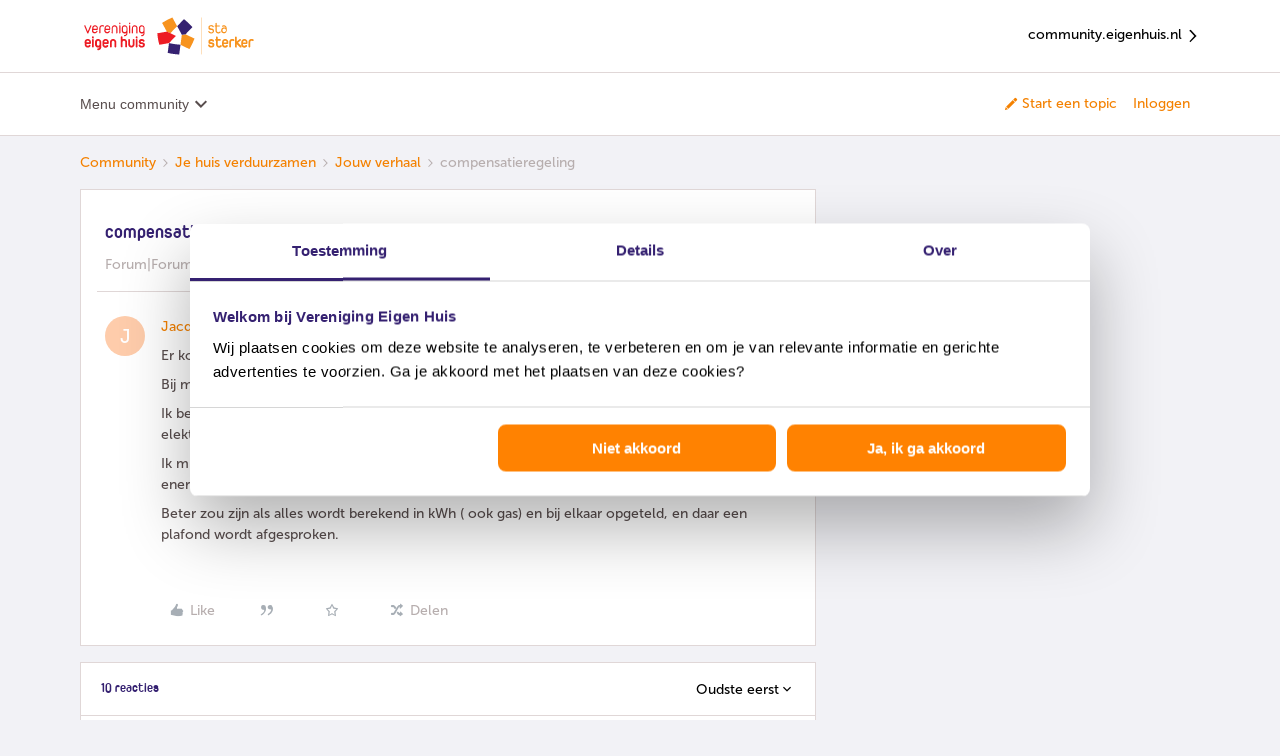

--- FILE ---
content_type: image/svg+xml
request_url: https://d3odp2r1osuwn0.cloudfront.net/2026-01-24-08-14-08-02a5db343a/dist/destination/veh-nl/images/brand_logo.svg
body_size: 3326
content:
<?xml version="1.0" encoding="utf-8"?>
<svg width="178px" height="40px" viewBox="0 0 178 40" version="1.1" xmlns="http://www.w3.org/2000/svg" xmlns:xlink="http://www.w3.org/1999/xlink" style="enable-background:new 0 0 178 40;">
<style type="text/css">
	.st0{fill:#F7931E;}
	.st1{fill:#352171;}
	.st2{fill:#ED1C24;}
</style>
<g>
	<g>
		<rect x="121" y="1.5" class="st0" width="0.3" height="36.9"/>
	</g>
	<g>
		<path class="st1" d="M100.5,28.7c0,0-3.4-0.2-6-0.6c-2.6-0.4-5.5-1-5.5-1l-1.3,9.8c0,0,3,0.7,5.5,1c2.6,0.4,6,0.6,6,0.6
			L100.5,28.7L100.5,28.7L100.5,28.7z"/>
	</g>
	<g>
		<path class="st0" d="M105.5,18.3l-3.7,0.7l-1.3,9.8l8.9,4.3c0,0,1.6-2.6,2.7-5c1.1-2.3,2.4-5.5,2.4-5.5L105.5,18.3z"/>
	</g>
	<g>
		<path class="st1" d="M108.5,7.1c-1.9-1.8-4.5-4-4.5-4l-6.8,7.1l4.7,8.7l0,0l3.7-0.7l6.8-7.1C112.4,11.2,110.4,8.9,108.5,7.1"/>
	</g>
	<g>
		<path class="st0" d="M90.3,17.3l6.8-7.1l-4.7-8.7c0,0-2.8,1.2-5.1,2.4c-2.3,1.2-5.2,3-5.2,3l4.7,8.7L90.3,17.3L90.3,17.3z"/>
	</g>
	<g>
		<path class="st2" d="M79.3,28.8c0,0-0.8-3.3-1.3-5.9c-0.4-2.6-0.7-5.6-0.7-5.6l9.7-1.7l8.9,4.3l0,0L89,27.1L79.3,28.8z"/>
	</g>
	<g>
		<path class="st2" d="M4.3,10c0-0.1,0-0.2,0-0.2c0-0.2,0.1-0.3,0.2-0.4c0.1-0.1,0.3-0.2,0.4-0.2c0.1,0,0.2,0,0.3,0.1
			c0.1,0.1,0.2,0.2,0.2,0.3l2.4,5.8l2.4-5.8c0.1-0.2,0.3-0.4,0.6-0.4c0.2,0,0.3,0.1,0.4,0.2s0.2,0.3,0.2,0.4c0,0.1,0,0.2,0,0.2
			l-3,7.1c-0.1,0.2-0.3,0.4-0.6,0.4s-0.5-0.1-0.6-0.4L4.3,10z"/>
	</g>
	<g>
		<path class="st2" d="M12.2,12.1c0-0.4,0.1-0.8,0.2-1.1c0.2-0.4,0.4-0.7,0.6-0.9c0.3-0.3,0.6-0.5,0.9-0.6c0.3-0.2,0.7-0.2,1.1-0.2
			c0.4,0,0.8,0.1,1.1,0.2c0.4,0.2,0.7,0.4,0.9,0.6c0.3,0.3,0.5,0.6,0.6,0.9c0.2,0.4,0.2,0.7,0.2,1.1v1.2c0,0.2-0.1,0.3-0.2,0.4
			c-0.1,0.1-0.3,0.2-0.4,0.2h-4v0.6c0,0.2,0,0.4,0.1,0.6c0.1,0.2,0.2,0.4,0.4,0.5c0.2,0.2,0.3,0.3,0.5,0.4c0.2,0.1,0.4,0.1,0.7,0.1
			c0.3,0,0.7-0.1,0.9-0.3s0.5-0.4,0.6-0.7v0c0-0.1,0.1-0.2,0.2-0.3c0.1-0.1,0.2-0.1,0.3-0.1c0.2,0,0.3,0.1,0.4,0.2
			c0.1,0.1,0.2,0.3,0.2,0.4c0,0.1,0,0.2-0.1,0.3c-0.2,0.5-0.6,0.9-1.1,1.3c-0.5,0.3-1,0.5-1.6,0.5c-0.4,0-0.8-0.1-1.1-0.2
			c-0.4-0.2-0.7-0.4-0.9-0.6c-0.3-0.3-0.5-0.6-0.6-0.9c-0.2-0.4-0.2-0.7-0.2-1.1L12.2,12.1C12.2,12.1,12.2,12.1,12.2,12.1z
			 M13.4,12.7h3.4V12c0-0.2,0-0.4-0.1-0.6c-0.1-0.2-0.2-0.4-0.4-0.5c-0.2-0.2-0.3-0.3-0.5-0.4c-0.2-0.1-0.4-0.1-0.7-0.1
			c-0.2,0-0.5,0-0.7,0.1c-0.2,0.1-0.4,0.2-0.5,0.4c-0.2,0.2-0.3,0.3-0.4,0.5c-0.1,0.2-0.1,0.4-0.1,0.6V12.7z"/>
	</g>
	<g>
		<path class="st2" d="M20.3,9.8c0.3-0.2,0.6-0.4,0.9-0.5c0.3-0.1,0.7-0.2,1.1-0.2c0.4,0,0.7,0.1,0.9,0.1s0.4,0.2,0.6,0.3
			c0.2,0.1,0.3,0.3,0.3,0.5c0,0.2-0.1,0.3-0.2,0.4c-0.1,0.1-0.3,0.2-0.4,0.2c-0.1,0-0.3,0-0.4-0.1c-0.3-0.2-0.6-0.2-0.9-0.2
			c-0.5,0-0.9,0.2-1.2,0.5c-0.3,0.3-0.5,0.7-0.5,1.2v4.8c0,0.2-0.1,0.3-0.2,0.4c-0.1,0.1-0.3,0.2-0.4,0.2s-0.3-0.1-0.4-0.2
			c-0.1-0.1-0.2-0.3-0.2-0.4v-4c0-0.5,0-0.8,0.1-1.2c0.1-0.3,0.1-0.6,0.2-0.8c0.1-0.2,0.2-0.4,0.3-0.6C20.1,10.1,20.2,9.9,20.3,9.8"
			/>
	</g>
	<g>
		<path class="st2" d="M24.6,12.1c0-0.4,0.1-0.8,0.2-1.1c0.2-0.4,0.4-0.7,0.6-0.9c0.3-0.3,0.6-0.5,0.9-0.6c0.4-0.2,0.7-0.2,1.1-0.2
			c0.4,0,0.8,0.1,1.1,0.2c0.4,0.2,0.7,0.4,0.9,0.6c0.3,0.3,0.5,0.6,0.6,0.9c0.2,0.4,0.2,0.7,0.2,1.1v1.2c0,0.2-0.1,0.3-0.2,0.4
			c-0.1,0.1-0.3,0.2-0.4,0.2h-4v0.6c0,0.2,0,0.4,0.1,0.6c0.1,0.2,0.2,0.4,0.4,0.5c0.2,0.2,0.3,0.3,0.5,0.4c0.2,0.1,0.4,0.1,0.7,0.1
			c0.3,0,0.7-0.1,0.9-0.3s0.5-0.4,0.6-0.7v0c0-0.1,0.1-0.2,0.2-0.3c0.1-0.1,0.2-0.1,0.3-0.1c0.2,0,0.3,0.1,0.4,0.2
			c0.1,0.1,0.2,0.3,0.2,0.4c0,0.1,0,0.2-0.1,0.3c-0.2,0.5-0.6,0.9-1.1,1.3c-0.5,0.3-1,0.5-1.6,0.5c-0.4,0-0.8-0.1-1.1-0.2
			c-0.4-0.2-0.7-0.4-0.9-0.6c-0.3-0.3-0.5-0.6-0.6-0.9c-0.2-0.4-0.2-0.7-0.2-1.1L24.6,12.1C24.6,12.1,24.6,12.1,24.6,12.1z
			 M25.8,12.7h3.4V12c0-0.2,0-0.4-0.1-0.6c-0.1-0.2-0.2-0.4-0.4-0.5c-0.2-0.2-0.3-0.3-0.5-0.4c-0.2-0.1-0.4-0.1-0.7-0.1
			c-0.2,0-0.5,0-0.7,0.1c-0.2,0.1-0.4,0.2-0.5,0.4c-0.2,0.2-0.3,0.3-0.4,0.5c-0.1,0.2-0.1,0.4-0.1,0.6V12.7z"/>
	</g>
	<g>
		<path class="st2" d="M31.8,12.1c0-0.4,0.1-0.8,0.2-1.1c0.2-0.4,0.4-0.7,0.6-0.9c0.3-0.3,0.6-0.5,0.9-0.6c0.3-0.2,0.7-0.2,1.1-0.2
			s0.8,0.1,1.1,0.2c0.4,0.2,0.7,0.4,0.9,0.6c0.3,0.3,0.5,0.6,0.6,0.9c0.2,0.4,0.2,0.7,0.2,1.1v4.8c0,0.2-0.1,0.3-0.2,0.4
			c-0.1,0.1-0.3,0.2-0.4,0.2s-0.3-0.1-0.4-0.2c-0.1-0.1-0.2-0.3-0.2-0.4v-4.8c0-0.2,0-0.4-0.1-0.6c-0.1-0.2-0.2-0.4-0.4-0.5
			c-0.2-0.2-0.3-0.3-0.5-0.4s-0.4-0.1-0.7-0.1s-0.5,0-0.7,0.1c-0.2,0.1-0.4,0.2-0.5,0.4c-0.2,0.2-0.3,0.3-0.4,0.5
			c-0.1,0.2-0.1,0.4-0.1,0.6v4.8c0,0.2-0.1,0.3-0.2,0.4c-0.1,0.1-0.3,0.2-0.4,0.2s-0.3-0.1-0.4-0.2c-0.1-0.1-0.2-0.3-0.2-0.4
			L31.8,12.1L31.8,12.1z"/>
	</g>
	<g>
		<path class="st2" d="M39.2,7.2c0-0.2,0.1-0.3,0.2-0.4c0.1-0.1,0.3-0.2,0.4-0.2s0.3,0.1,0.4,0.2c0.1,0.1,0.2,0.3,0.2,0.4v0.5
			c0,0.2-0.1,0.3-0.2,0.4c-0.1,0.1-0.3,0.2-0.4,0.2s-0.3-0.1-0.4-0.2c-0.1-0.1-0.2-0.3-0.2-0.4V7.2z M39.2,9.8
			c0-0.2,0.1-0.3,0.2-0.4c0.1-0.1,0.3-0.2,0.4-0.2s0.3,0.1,0.4,0.2c0.1,0.1,0.2,0.3,0.2,0.4v7.1c0,0.2-0.1,0.3-0.2,0.4
			c-0.1,0.1-0.3,0.2-0.4,0.2s-0.3-0.1-0.4-0.2c-0.1-0.1-0.2-0.3-0.2-0.4V9.8z"/>
	</g>
	<g>
		<path class="st2" d="M41.8,12.1c0-0.4,0.1-0.8,0.2-1.1c0.2-0.4,0.4-0.7,0.6-0.9c0.3-0.3,0.6-0.5,0.9-0.6c0.3-0.2,0.7-0.2,1.1-0.2
			c0.4,0,0.8,0.1,1.1,0.2c0.4,0.2,0.7,0.4,0.9,0.6c0.3,0.3,0.5,0.6,0.6,0.9c0.2,0.4,0.2,0.7,0.2,1.1v5.3c0,0.4-0.1,0.8-0.2,1.1
			c-0.2,0.4-0.4,0.7-0.6,0.9c-0.3,0.3-0.6,0.5-0.9,0.6c-0.4,0.2-0.7,0.2-1.1,0.2c-0.2,0-0.3-0.1-0.4-0.2c-0.1-0.1-0.2-0.3-0.2-0.4
			s0.1-0.3,0.2-0.4c0.1-0.1,0.3-0.2,0.4-0.2c0.2,0,0.4,0,0.7-0.1c0.2-0.1,0.4-0.2,0.5-0.4c0.2-0.2,0.3-0.3,0.4-0.5
			c0.1-0.2,0.1-0.4,0.1-0.6V17c-0.5,0.4-1.1,0.5-1.7,0.5c-0.4,0-0.8-0.1-1.1-0.2c-0.4-0.2-0.7-0.4-0.9-0.6c-0.3-0.3-0.5-0.6-0.6-0.9
			c-0.2-0.4-0.2-0.7-0.2-1.1V12.1z M43,14.5c0,0.2,0,0.4,0.1,0.6c0.1,0.2,0.2,0.4,0.4,0.5c0.2,0.2,0.3,0.3,0.5,0.4
			c0.2,0.1,0.4,0.1,0.7,0.1s0.4,0,0.6-0.1c0.2-0.1,0.4-0.2,0.5-0.3c0.2-0.1,0.3-0.3,0.4-0.5c0.1-0.2,0.1-0.4,0.2-0.6V12
			c0-0.2,0-0.4-0.1-0.6c-0.1-0.2-0.2-0.4-0.4-0.5c-0.2-0.2-0.3-0.3-0.5-0.4c-0.2-0.1-0.4-0.1-0.7-0.1s-0.5,0-0.7,0.1
			c-0.2,0.1-0.4,0.2-0.5,0.4c-0.2,0.2-0.3,0.3-0.4,0.5C43,11.6,43,11.8,43,12V14.5z"/>
	</g>
	<g>
		<path class="st2" d="M49.1,7.2c0-0.2,0.1-0.3,0.2-0.4c0.1-0.1,0.3-0.2,0.4-0.2s0.3,0.1,0.4,0.2c0.1,0.1,0.2,0.3,0.2,0.4v0.5
			c0,0.2-0.1,0.3-0.2,0.4c-0.1,0.1-0.3,0.2-0.4,0.2s-0.3-0.1-0.4-0.2c-0.1-0.1-0.2-0.3-0.2-0.4V7.2z M49.1,9.8
			c0-0.2,0.1-0.3,0.2-0.4c0.1-0.1,0.3-0.2,0.4-0.2s0.3,0.1,0.4,0.2c0.1,0.1,0.2,0.3,0.2,0.4v7.1c0,0.2-0.1,0.3-0.2,0.4
			c-0.1,0.1-0.3,0.2-0.4,0.2s-0.3-0.1-0.4-0.2c-0.1-0.1-0.2-0.3-0.2-0.4V9.8z"/>
	</g>
	<g>
		<path class="st2" d="M51.9,12.1c0-0.4,0.1-0.8,0.2-1.1c0.2-0.4,0.4-0.7,0.6-0.9c0.3-0.3,0.6-0.5,0.9-0.6c0.3-0.2,0.7-0.2,1.1-0.2
			c0.4,0,0.8,0.1,1.1,0.2c0.4,0.2,0.7,0.4,0.9,0.6c0.3,0.3,0.5,0.6,0.6,0.9c0.2,0.4,0.2,0.7,0.2,1.1v4.8c0,0.2-0.1,0.3-0.2,0.4
			c-0.1,0.1-0.3,0.2-0.4,0.2s-0.3-0.1-0.4-0.2c-0.1-0.1-0.2-0.3-0.2-0.4v-4.8c0-0.2,0-0.4-0.1-0.6c-0.1-0.2-0.2-0.4-0.4-0.5
			c-0.2-0.2-0.3-0.3-0.5-0.4s-0.4-0.1-0.7-0.1c-0.2,0-0.5,0-0.7,0.1c-0.2,0.1-0.4,0.2-0.5,0.4c-0.2,0.2-0.3,0.3-0.4,0.5
			c-0.1,0.2-0.1,0.4-0.1,0.6v4.8c0,0.2-0.1,0.3-0.2,0.4c-0.1,0.1-0.3,0.2-0.4,0.2s-0.3-0.1-0.4-0.2c-0.1-0.1-0.2-0.3-0.2-0.4
			L51.9,12.1L51.9,12.1z"/>
	</g>
	<g>
		<path class="st2" d="M58.9,12.1c0-0.4,0.1-0.8,0.2-1.1c0.2-0.4,0.4-0.7,0.6-0.9c0.3-0.3,0.6-0.5,0.9-0.6c0.3-0.2,0.7-0.2,1.1-0.2
			s0.8,0.1,1.1,0.2c0.4,0.2,0.7,0.4,0.9,0.6c0.3,0.3,0.5,0.6,0.6,0.9c0.2,0.4,0.2,0.7,0.2,1.1v5.3c0,0.4-0.1,0.8-0.2,1.1
			c-0.2,0.4-0.4,0.7-0.6,0.9c-0.3,0.3-0.6,0.5-0.9,0.6c-0.4,0.2-0.7,0.2-1.1,0.2c-0.2,0-0.3-0.1-0.4-0.2c-0.1-0.1-0.2-0.3-0.2-0.4
			s0.1-0.3,0.2-0.4c0.1-0.1,0.3-0.2,0.4-0.2c0.2,0,0.4,0,0.7-0.1c0.2-0.1,0.4-0.2,0.5-0.4c0.2-0.2,0.3-0.3,0.4-0.5
			c0.1-0.2,0.1-0.4,0.1-0.6V17c-0.5,0.4-1.1,0.5-1.7,0.5c-0.4,0-0.8-0.1-1.1-0.2c-0.4-0.2-0.7-0.4-0.9-0.6c-0.3-0.3-0.5-0.6-0.6-0.9
			c-0.2-0.4-0.2-0.7-0.2-1.1V12.1z M60.2,14.5c0,0.2,0,0.4,0.1,0.6c0.1,0.2,0.2,0.4,0.4,0.5c0.2,0.2,0.3,0.3,0.5,0.4
			c0.2,0.1,0.4,0.1,0.7,0.1c0.2,0,0.4,0,0.6-0.1c0.2-0.1,0.4-0.2,0.5-0.3c0.2-0.1,0.3-0.3,0.4-0.5c0.1-0.2,0.1-0.4,0.2-0.6V12
			c0-0.2,0-0.4-0.1-0.6c-0.1-0.2-0.2-0.4-0.4-0.5c-0.2-0.2-0.3-0.3-0.5-0.4c-0.2-0.1-0.4-0.1-0.7-0.1c-0.2,0-0.5,0-0.7,0.1
			c-0.2,0.1-0.4,0.2-0.5,0.4c-0.2,0.2-0.3,0.3-0.4,0.5c-0.1,0.2-0.1,0.4-0.1,0.6V14.5z"/>
	</g>
	<g>
		<path class="st2" d="M4.6,26.1c0-0.4,0.1-0.8,0.2-1.2s0.4-0.7,0.7-1c0.3-0.3,0.6-0.5,1-0.7C6.9,23,7.3,23,7.8,23
			C8.2,23,8.6,23,9,23.2c0.4,0.2,0.7,0.4,1,0.7c0.3,0.3,0.5,0.6,0.7,1c0.2,0.4,0.2,0.8,0.2,1.2v1.1c0,0.2-0.1,0.5-0.3,0.6
			s-0.4,0.3-0.6,0.3H6.4v0.3c0,0.4,0.1,0.7,0.4,1c0.3,0.3,0.6,0.4,1,0.4c0.1,0,0.3,0,0.5-0.1c0.2-0.1,0.4-0.2,0.5-0.3
			C8.9,29.2,9,29.1,9.2,29c0.2-0.1,0.3-0.2,0.5-0.2c0.2,0,0.3,0.1,0.4,0.2c0.1,0.1,0.2,0.2,0.3,0.3s0.1,0.2,0.1,0.4
			c0,0.1,0,0.2,0,0.3s-0.1,0.2-0.1,0.3c-0.2,0.3-0.6,0.6-1,0.9c-0.4,0.3-0.9,0.4-1.6,0.4c-0.4,0-0.8-0.1-1.2-0.2
			c-0.4-0.2-0.7-0.4-1-0.7c-0.3-0.3-0.5-0.6-0.7-1c-0.2-0.4-0.2-0.8-0.2-1.2L4.6,26.1L4.6,26.1z M6.4,26.3h2.8v-0.3
			c0-0.4-0.1-0.7-0.4-1s-0.6-0.4-1-0.4c-0.4,0-0.7,0.1-1,0.4c-0.3,0.3-0.4,0.6-0.4,1C6.4,26.1,6.4,26.3,6.4,26.3z"/>
	</g>
	<g>
		<path class="st2" d="M12,21.2c0-0.3,0.1-0.5,0.3-0.6c0.2-0.2,0.4-0.3,0.6-0.3c0.3,0,0.5,0.1,0.6,0.3c0.2,0.2,0.3,0.4,0.3,0.6v0.5
			c0,0.2-0.1,0.5-0.3,0.6c-0.2,0.2-0.4,0.3-0.6,0.3c-0.2,0-0.4-0.1-0.6-0.3c-0.2-0.2-0.3-0.4-0.3-0.6V21.2z M12,23.9
			c0-0.3,0.1-0.5,0.3-0.6c0.2-0.2,0.4-0.3,0.6-0.3c0.3,0,0.5,0.1,0.6,0.3s0.3,0.4,0.3,0.6v6.7c0,0.3-0.1,0.5-0.3,0.6
			c-0.2,0.2-0.4,0.3-0.6,0.3c-0.2,0-0.4-0.1-0.6-0.3c-0.2-0.2-0.3-0.4-0.3-0.6V23.9z"/>
	</g>
	<g>
		<path class="st2" d="M15,26.1c0-0.4,0.1-0.8,0.2-1.2c0.2-0.4,0.4-0.7,0.7-1c0.3-0.3,0.6-0.5,1-0.7c0.4-0.2,0.8-0.2,1.2-0.2
			c0.4,0,0.8,0.1,1.2,0.2c0.4,0.2,0.7,0.4,1,0.7c0.3,0.3,0.5,0.6,0.7,1c0.2,0.4,0.3,0.8,0.3,1.2v5c0,0.4-0.1,0.8-0.3,1.2
			s-0.4,0.7-0.7,1c-0.3,0.3-0.6,0.5-1,0.7c-0.4,0.2-0.8,0.2-1.2,0.2c-0.3,0-0.5-0.1-0.6-0.3c-0.2-0.2-0.3-0.4-0.3-0.6
			s0.1-0.5,0.3-0.6s0.4-0.3,0.6-0.3c0.3,0,0.6-0.1,0.9-0.3c0.3-0.2,0.4-0.5,0.4-0.8c-0.4,0.2-0.8,0.3-1.3,0.3
			c-0.4,0-0.8-0.1-1.2-0.2c-0.4-0.2-0.7-0.4-1-0.7c-0.3-0.3-0.5-0.6-0.7-1c-0.2-0.4-0.2-0.8-0.2-1.2V26.1z M16.9,28.4
			c0,0.2,0,0.3,0.1,0.5c0.1,0.2,0.2,0.3,0.3,0.4c0.1,0.1,0.3,0.2,0.4,0.3c0.2,0.1,0.3,0.1,0.5,0.1c0.3,0,0.6-0.1,0.9-0.4
			c0.3-0.2,0.4-0.5,0.4-0.9v-2.3c0-0.4-0.1-0.7-0.4-0.9c-0.3-0.3-0.6-0.4-0.9-0.4c-0.4,0-0.7,0.1-0.9,0.4c-0.3,0.3-0.4,0.6-0.4,0.9
			V28.4z"/>
	</g>
	<g>
		<path class="st2" d="M22.5,26.1c0-0.4,0.1-0.8,0.2-1.2c0.2-0.4,0.4-0.7,0.7-1c0.3-0.3,0.6-0.5,1-0.7c0.4-0.2,0.8-0.2,1.2-0.2
			c0.4,0,0.8,0.1,1.2,0.2s0.7,0.4,1,0.7c0.3,0.3,0.5,0.6,0.7,1c0.2,0.4,0.2,0.8,0.2,1.2v1.1c0,0.2-0.1,0.5-0.3,0.6s-0.4,0.3-0.6,0.3
			h-3.7v0.3c0,0.4,0.1,0.7,0.4,1c0.3,0.3,0.6,0.4,1,0.4c0.1,0,0.3,0,0.5-0.1c0.2-0.1,0.4-0.2,0.5-0.3c0.1-0.1,0.2-0.2,0.4-0.3
			c0.2-0.1,0.3-0.2,0.5-0.2c0.2,0,0.3,0.1,0.4,0.2c0.1,0.1,0.2,0.2,0.3,0.3c0.1,0.1,0.1,0.2,0.1,0.4c0,0.1,0,0.2,0,0.3
			s-0.1,0.2-0.1,0.3c-0.2,0.3-0.6,0.6-1,0.9c-0.4,0.3-0.9,0.4-1.6,0.4c-0.4,0-0.8-0.1-1.2-0.2c-0.4-0.2-0.7-0.4-1-0.7
			c-0.3-0.3-0.5-0.6-0.7-1c-0.2-0.4-0.2-0.8-0.2-1.2C22.5,28.4,22.5,26.1,22.5,26.1z M24.3,26.3h2.8v-0.3c0-0.4-0.1-0.7-0.4-1
			s-0.6-0.4-1-0.4c-0.4,0-0.7,0.1-1,0.4c-0.3,0.3-0.4,0.6-0.4,1C24.3,26.1,24.3,26.3,24.3,26.3z"/>
	</g>
	<g>
		<path class="st2" d="M30,26.1c0-0.4,0.1-0.8,0.2-1.2c0.2-0.4,0.4-0.7,0.7-1c0.3-0.3,0.6-0.5,1-0.7c0.4-0.2,0.8-0.2,1.2-0.2
			c0.4,0,0.8,0.1,1.2,0.2c0.4,0.2,0.7,0.4,1,0.7c0.3,0.3,0.5,0.6,0.7,1c0.2,0.4,0.2,0.8,0.2,1.2v4.5c0,0.3-0.1,0.5-0.3,0.6
			c-0.2,0.2-0.4,0.3-0.6,0.3s-0.5-0.1-0.6-0.3c-0.2-0.2-0.3-0.4-0.3-0.6v-4.5c0-0.2,0-0.3-0.1-0.5c-0.1-0.2-0.2-0.3-0.3-0.4
			c-0.1-0.1-0.3-0.2-0.4-0.3c-0.2-0.1-0.3-0.1-0.5-0.1c-0.4,0-0.7,0.1-0.9,0.4c-0.3,0.3-0.4,0.6-0.4,0.9v4.5c0,0.3-0.1,0.5-0.3,0.6
			s-0.4,0.3-0.6,0.3c-0.3,0-0.5-0.1-0.6-0.3c-0.2-0.2-0.3-0.4-0.3-0.6L30,26.1C29.9,26.1,30,26.1,30,26.1z"/>
	</g>
	<g>
		<path class="st2" d="M40.8,21.2c0-0.3,0.1-0.5,0.3-0.6c0.2-0.2,0.4-0.3,0.6-0.3s0.4,0.1,0.6,0.3c0.2,0.2,0.3,0.4,0.3,0.6v2
			c0.2-0.1,0.4-0.2,0.6-0.2s0.4-0.1,0.7-0.1c0.4,0,0.8,0.1,1.2,0.2c0.4,0.2,0.7,0.4,1,0.7c0.3,0.3,0.5,0.6,0.7,1
			c0.2,0.4,0.2,0.8,0.2,1.2v4.5c0,0.3-0.1,0.5-0.3,0.6s-0.4,0.3-0.6,0.3s-0.5-0.1-0.6-0.3s-0.3-0.4-0.3-0.6V26
			c0-0.4-0.1-0.7-0.4-0.9c-0.3-0.3-0.6-0.4-0.9-0.4c-0.4,0-0.7,0.1-0.9,0.4c-0.2,0.2-0.4,0.5-0.4,0.9v4.5c0,0.3-0.1,0.5-0.3,0.6
			c-0.2,0.2-0.4,0.3-0.6,0.3c-0.3,0-0.5-0.1-0.6-0.3c-0.2-0.2-0.3-0.4-0.3-0.6L40.8,21.2L40.8,21.2z"/>
	</g>
	<g>
		<path class="st2" d="M48.3,23.9c0-0.3,0.1-0.5,0.3-0.6c0.2-0.2,0.4-0.3,0.6-0.3s0.4,0.1,0.6,0.3c0.2,0.2,0.3,0.4,0.3,0.6v4.5
			c0,0.4,0.1,0.7,0.4,0.9c0.3,0.3,0.6,0.4,0.9,0.4c0.2,0,0.3,0,0.5-0.1c0.2-0.1,0.3-0.2,0.4-0.3c0.1-0.1,0.2-0.3,0.3-0.4
			c0.1-0.2,0.1-0.3,0.1-0.5v-4.5c0-0.3,0.1-0.5,0.3-0.6c0.2-0.2,0.4-0.3,0.6-0.3c0.2,0,0.5,0.1,0.6,0.3c0.2,0.2,0.3,0.4,0.3,0.6v4.5
			c0,0.4-0.1,0.8-0.2,1.2c-0.2,0.4-0.4,0.7-0.7,1c-0.3,0.3-0.6,0.5-1,0.7c-0.4,0.2-0.8,0.2-1.2,0.2c-0.4,0-0.8-0.1-1.2-0.2
			c-0.4-0.2-0.7-0.4-1-0.7c-0.3-0.3-0.5-0.6-0.7-1c-0.2-0.4-0.2-0.8-0.2-1.2L48.3,23.9C48.4,23.9,48.3,23.9,48.3,23.9z"/>
	</g>
	<g>
		<path class="st2" d="M55.8,21.2c0-0.3,0.1-0.5,0.3-0.6c0.2-0.2,0.4-0.3,0.6-0.3c0.2,0,0.5,0.1,0.6,0.3c0.2,0.2,0.3,0.4,0.3,0.6
			v0.5c0,0.2-0.1,0.5-0.3,0.6c-0.2,0.2-0.4,0.3-0.6,0.3s-0.4-0.1-0.6-0.3c-0.2-0.2-0.3-0.4-0.3-0.6V21.2z M55.8,23.9
			c0-0.3,0.1-0.5,0.3-0.6s0.4-0.3,0.6-0.3c0.2,0,0.5,0.1,0.6,0.3s0.3,0.4,0.3,0.6v6.7c0,0.3-0.1,0.5-0.3,0.6
			c-0.2,0.2-0.4,0.3-0.6,0.3s-0.4-0.1-0.6-0.3c-0.2-0.2-0.3-0.4-0.3-0.6V23.9z"/>
	</g>
	<g>
		<path class="st2" d="M58.8,25.5c0-0.4,0.1-0.7,0.2-1c0.1-0.3,0.3-0.6,0.6-0.8c0.3-0.2,0.6-0.4,0.9-0.5C61,23,61.4,23,61.8,23
			c0.3,0,0.7,0.1,1,0.2c0.3,0.1,0.6,0.2,0.9,0.4c0.3,0.2,0.5,0.4,0.7,0.8c0.1,0.2,0.2,0.3,0.2,0.5c0,0.2-0.1,0.5-0.3,0.6
			s-0.4,0.3-0.6,0.3c-0.1,0-0.3,0-0.4-0.1c-0.1-0.1-0.2-0.2-0.3-0.3v0c-0.2-0.2-0.3-0.3-0.5-0.4c-0.2-0.1-0.4-0.1-0.7-0.1
			c-0.3,0-0.6,0.1-0.8,0.2c-0.2,0.1-0.3,0.3-0.3,0.5c0,0.3,0.1,0.4,0.3,0.5c0.2,0.1,0.5,0.2,0.8,0.2c0.4,0,0.8,0.1,1.2,0.2
			c0.4,0.1,0.7,0.3,1,0.5c0.3,0.2,0.5,0.5,0.7,0.8s0.2,0.7,0.2,1.1s-0.1,0.8-0.3,1.2c-0.2,0.3-0.4,0.6-0.7,0.8
			c-0.3,0.2-0.6,0.4-1,0.5c-0.4,0.1-0.8,0.2-1.2,0.2c-0.1,0-0.3,0-0.5,0c-0.2,0-0.5-0.1-0.8-0.2c-0.3-0.1-0.6-0.3-0.9-0.6
			c-0.3-0.3-0.6-0.6-0.8-1.1c0-0.1-0.1-0.2-0.1-0.3c0-0.2,0.1-0.5,0.3-0.6c0.2-0.2,0.4-0.3,0.6-0.3c0.2,0,0.4,0.1,0.5,0.2
			s0.3,0.2,0.3,0.4c0.1,0.3,0.3,0.5,0.6,0.6c0.3,0.1,0.5,0.2,0.8,0.2c0.4,0,0.7-0.1,0.9-0.2c0.3-0.1,0.4-0.3,0.4-0.7
			c0-0.3-0.1-0.5-0.4-0.7c-0.3-0.1-0.6-0.2-0.9-0.2c-0.4,0-0.8,0-1.2-0.1c-0.4-0.1-0.7-0.2-0.9-0.4c-0.3-0.2-0.5-0.4-0.6-0.8
			C58.9,26.3,58.8,25.9,58.8,25.5"/>
	</g>
	<g>
		<path class="st0" d="M128.4,11.4c0-0.3,0.1-0.6,0.2-0.9c0.1-0.3,0.3-0.5,0.6-0.7c0.2-0.2,0.5-0.4,0.9-0.5c0.3-0.1,0.7-0.2,1.1-0.2
			c0.3,0,0.6,0.1,0.9,0.1c0.3,0.1,0.5,0.2,0.8,0.4c0.3,0.2,0.5,0.4,0.7,0.7c0.1,0.2,0.1,0.3,0.1,0.4c0,0.2-0.1,0.3-0.2,0.4
			s-0.3,0.2-0.4,0.2c-0.2,0-0.4-0.1-0.5-0.3c-0.2-0.2-0.4-0.4-0.6-0.5c-0.2-0.1-0.5-0.2-0.8-0.2c-0.5,0-0.8,0.1-1.1,0.3
			c-0.3,0.2-0.4,0.4-0.4,0.7c0,0.4,0.1,0.7,0.4,0.8c0.3,0.2,0.6,0.3,1.1,0.3c0.4,0,0.8,0.1,1.1,0.2c0.4,0.1,0.7,0.3,0.9,0.5
			c0.3,0.2,0.5,0.5,0.6,0.8s0.2,0.7,0.2,1c0,0.4-0.1,0.8-0.2,1.1c-0.2,0.3-0.4,0.6-0.6,0.8c-0.3,0.2-0.6,0.4-1,0.5
			c-0.4,0.1-0.7,0.1-1.1,0.1c-0.1,0-0.2,0-0.5,0s-0.5-0.1-0.8-0.2c-0.3-0.1-0.6-0.3-0.8-0.5c-0.3-0.2-0.5-0.6-0.7-1
			c0-0.1,0-0.2,0-0.2c0-0.2,0.1-0.3,0.2-0.4c0.1-0.1,0.3-0.2,0.4-0.2c0.1,0,0.2,0,0.3,0.1c0.1,0.1,0.2,0.2,0.2,0.3
			c0.1,0.3,0.4,0.6,0.7,0.8c0.3,0.2,0.7,0.3,1,0.3c0.2,0,0.4,0,0.7-0.1c0.2,0,0.4-0.1,0.5-0.2c0.2-0.1,0.3-0.2,0.4-0.4
			c0.1-0.2,0.1-0.3,0.1-0.6c0-0.5-0.2-0.8-0.5-0.9c-0.3-0.2-0.7-0.3-1.2-0.3c-0.4,0-0.8,0-1.1-0.1c-0.3-0.1-0.6-0.2-0.9-0.4
			c-0.2-0.2-0.4-0.4-0.6-0.7C128.5,12.2,128.4,11.8,128.4,11.4z"/>
	</g>
	<g>
		<path class="st0" d="M136.3,16.6c-0.3-0.3-0.5-0.6-0.6-0.9c-0.2-0.3-0.2-0.7-0.2-1.1v-4h-0.3c-0.2,0-0.3-0.1-0.4-0.2
			c-0.1-0.1-0.2-0.3-0.2-0.4s0.1-0.3,0.2-0.4c0.1-0.1,0.3-0.2,0.4-0.2h0.3v-2c0-0.2,0.1-0.3,0.2-0.4c0.1-0.1,0.3-0.2,0.4-0.2
			s0.3,0.1,0.4,0.2c0.1,0.1,0.2,0.3,0.2,0.4v2h2.6c0.2,0,0.3,0.1,0.4,0.2c0.1,0.1,0.2,0.3,0.2,0.4s-0.1,0.3-0.2,0.4
			c-0.1,0.1-0.3,0.2-0.4,0.2h-2.6v4c0,0.2,0,0.3,0.1,0.5c0.1,0.2,0.2,0.4,0.3,0.5c0.1,0.2,0.3,0.3,0.5,0.4c0.2,0.1,0.5,0.2,0.8,0.2
			c0.5,0,0.9-0.2,1.3-0.6c0.1-0.1,0.3-0.2,0.5-0.2c0.2,0,0.3,0.1,0.4,0.2c0.1,0.1,0.2,0.3,0.2,0.4c0,0.1-0.1,0.3-0.2,0.4
			c-0.3,0.3-0.6,0.6-1,0.8c-0.4,0.2-0.8,0.3-1.2,0.3c-0.3,0-0.7-0.1-1-0.2s-0.6-0.3-0.9-0.6L136.3,16.6z"/>
	</g>
	<g>
		<path class="st0" d="M141.2,14.2c0-0.4,0.1-0.8,0.2-1.1s0.4-0.6,0.6-0.9c0.3-0.2,0.6-0.4,0.9-0.6c0.4-0.1,0.7-0.2,1.1-0.2
			c0.3,0,0.5,0,0.7,0.1c0.2,0.1,0.4,0.1,0.5,0.2c0.2,0.1,0.3,0.2,0.4,0.3c-0.1-0.4-0.2-0.7-0.4-0.9c-0.2-0.2-0.4-0.4-0.7-0.5
			c-0.3-0.1-0.5-0.1-0.8-0.1c-0.3,0-0.5,0.1-0.7,0.2c-0.2,0.1-0.3,0.1-0.5,0.1s-0.3-0.1-0.4-0.3c-0.1-0.2-0.1-0.3,0-0.5
			c0.1-0.2,0.2-0.3,0.3-0.4c0.4-0.2,0.8-0.4,1.3-0.4c0.5,0,1,0.1,1.4,0.3c0.4,0.2,0.8,0.6,1.1,1c0.3,0.4,0.5,1,0.5,1.7v2.3
			c0,0.4-0.1,0.8-0.2,1.1c-0.2,0.3-0.4,0.7-0.6,0.9c-0.3,0.3-0.6,0.5-0.9,0.6c-0.4,0.2-0.7,0.2-1.1,0.2c-0.4,0-0.8-0.1-1.1-0.2
			c-0.3-0.2-0.7-0.4-0.9-0.6c-0.3-0.3-0.5-0.6-0.6-0.9c-0.2-0.3-0.2-0.7-0.2-1.1L141.2,14.2L141.2,14.2z M142.5,14.5
			c0,0.2,0,0.4,0.1,0.6c0.1,0.2,0.2,0.4,0.4,0.5c0.2,0.2,0.3,0.3,0.5,0.4c0.2,0.1,0.4,0.1,0.7,0.1s0.4,0,0.7-0.1
			c0.2-0.1,0.4-0.2,0.5-0.4c0.2-0.2,0.3-0.3,0.4-0.5c0.1-0.2,0.1-0.4,0.1-0.6v-0.4c0-0.5-0.2-0.8-0.5-1.1c-0.3-0.3-0.7-0.4-1.2-0.4
			c-0.5,0-0.9,0.1-1.2,0.4s-0.5,0.7-0.5,1.1L142.5,14.5L142.5,14.5z"/>
	</g>
	<g>
		<path class="st0" d="M128.4,25.5c0-0.4,0.1-0.7,0.2-1c0.1-0.3,0.3-0.6,0.6-0.8c0.3-0.2,0.6-0.4,0.9-0.5c0.4-0.1,0.8-0.2,1.2-0.2
			c0.3,0,0.7,0.1,1,0.2c0.3,0.1,0.6,0.2,0.9,0.4c0.3,0.2,0.5,0.4,0.7,0.8c0.1,0.2,0.2,0.3,0.2,0.5c0,0.2-0.1,0.5-0.3,0.6
			s-0.4,0.3-0.6,0.3c-0.1,0-0.3,0-0.4-0.1c-0.1-0.1-0.2-0.2-0.3-0.3v0c-0.2-0.2-0.3-0.3-0.5-0.4c-0.2-0.1-0.4-0.1-0.7-0.1
			c-0.3,0-0.6,0.1-0.8,0.2c-0.2,0.1-0.3,0.3-0.3,0.5c0,0.3,0.1,0.4,0.3,0.5c0.2,0.1,0.5,0.2,0.8,0.2c0.4,0,0.8,0.1,1.2,0.2
			c0.4,0.1,0.7,0.3,1,0.5c0.3,0.2,0.5,0.5,0.7,0.8s0.2,0.7,0.2,1.1s-0.1,0.8-0.3,1.2c-0.2,0.3-0.4,0.6-0.7,0.8s-0.6,0.4-1,0.5
			c-0.4,0.1-0.8,0.2-1.2,0.2c-0.1,0-0.3,0-0.5,0s-0.5-0.1-0.8-0.2c-0.3-0.1-0.6-0.3-0.9-0.6c-0.3-0.3-0.6-0.6-0.8-1.1
			c0-0.1-0.1-0.2-0.1-0.3c0-0.2,0.1-0.5,0.3-0.6c0.2-0.2,0.4-0.3,0.6-0.3c0.2,0,0.4,0.1,0.5,0.2c0.1,0.1,0.3,0.2,0.3,0.4
			c0.1,0.3,0.3,0.5,0.6,0.6c0.3,0.1,0.5,0.2,0.8,0.2c0.4,0,0.7-0.1,0.9-0.2c0.3-0.1,0.4-0.3,0.4-0.7c0-0.3-0.1-0.5-0.4-0.7
			c-0.3-0.1-0.6-0.2-0.9-0.2c-0.4,0-0.8,0-1.2-0.1c-0.4-0.1-0.7-0.2-0.9-0.4c-0.3-0.2-0.5-0.4-0.6-0.8
			C128.5,26.3,128.4,26,128.4,25.5z"/>
	</g>
	<g>
		<path class="st0" d="M136.9,30.6c-0.3-0.3-0.5-0.6-0.7-1c-0.2-0.4-0.2-0.8-0.2-1.2v-3.6h0c-0.2,0-0.4-0.1-0.6-0.3
			c-0.2-0.2-0.3-0.4-0.3-0.6c0-0.2,0.1-0.4,0.3-0.6c0.2-0.2,0.4-0.3,0.6-0.3h0v-1.7c0-0.2,0.1-0.4,0.2-0.6c0.1-0.2,0.3-0.3,0.6-0.3
			c0.2,0,0.4,0.1,0.6,0.3s0.3,0.4,0.3,0.6V23h2.3c0.2,0,0.4,0.1,0.6,0.3s0.3,0.4,0.3,0.6s-0.1,0.4-0.3,0.6c-0.2,0.2-0.4,0.3-0.6,0.3
			h-2.3v3.6c0,0.1,0,0.3,0.1,0.5c0,0.2,0.1,0.3,0.3,0.5c0.1,0.1,0.3,0.3,0.4,0.4c0.2,0.1,0.4,0.1,0.7,0.1c0.4,0,0.8-0.2,1.1-0.5
			c0.2-0.2,0.4-0.3,0.6-0.3c0.2,0,0.4,0.1,0.6,0.3c0.2,0.2,0.3,0.4,0.3,0.6c0,0.1,0,0.2-0.1,0.3c0,0.1-0.1,0.2-0.2,0.3
			c-0.3,0.3-0.7,0.6-1.1,0.8c-0.4,0.2-0.8,0.3-1.2,0.3c-0.4,0-0.7-0.1-1.1-0.2c-0.4-0.1-0.7-0.3-1-0.6L136.9,30.6z"/>
	</g>
	<g>
		<path class="st0" d="M142.1,26.1c0-0.4,0.1-0.8,0.2-1.2s0.4-0.7,0.7-1c0.3-0.3,0.6-0.5,1-0.7c0.4-0.2,0.8-0.2,1.2-0.2
			c0.4,0,0.8,0.1,1.2,0.2c0.4,0.2,0.7,0.4,1,0.7c0.3,0.3,0.5,0.6,0.7,1c0.2,0.4,0.2,0.8,0.2,1.2v1.1c0,0.2-0.1,0.5-0.3,0.6
			s-0.4,0.3-0.6,0.3h-3.7v0.3c0,0.4,0.1,0.7,0.4,1c0.3,0.3,0.6,0.4,1,0.4c0.1,0,0.3,0,0.5-0.1c0.2-0.1,0.4-0.2,0.5-0.3
			c0.1-0.1,0.2-0.2,0.4-0.3c0.2-0.1,0.3-0.2,0.5-0.2s0.3,0.1,0.4,0.2c0.1,0.1,0.2,0.2,0.3,0.3c0.1,0.1,0.1,0.2,0.1,0.4
			c0,0.1,0,0.2,0,0.3c0,0.1-0.1,0.2-0.1,0.3c-0.2,0.3-0.6,0.6-1,0.9c-0.4,0.3-0.9,0.4-1.6,0.4c-0.4,0-0.8-0.1-1.2-0.2
			s-0.7-0.4-1-0.7c-0.3-0.3-0.5-0.6-0.7-1c-0.2-0.4-0.2-0.8-0.2-1.2L142.1,26.1L142.1,26.1z M143.8,26.4h2.8v-0.3
			c0-0.4-0.1-0.7-0.4-1s-0.6-0.4-1-0.4s-0.7,0.1-1,0.4c-0.3,0.3-0.4,0.6-0.4,1L143.8,26.4L143.8,26.4z"/>
	</g>
	<g>
		<path class="st0" d="M149.2,26.7c0-0.5,0-0.9,0.1-1.2s0.1-0.6,0.2-0.8c0.1-0.2,0.2-0.4,0.3-0.6c0.1-0.2,0.3-0.3,0.4-0.4
			c0.3-0.3,0.6-0.5,1-0.6c0.3-0.1,0.7-0.2,1.2-0.2c0.4,0,0.8,0.1,1,0.2c0.2,0.1,0.5,0.2,0.7,0.4c0.2,0.2,0.3,0.4,0.3,0.7
			c0,0.3-0.1,0.5-0.3,0.6s-0.4,0.2-0.6,0.2c-0.1,0-0.2,0-0.3,0c-0.1,0-0.2-0.1-0.3-0.1c-0.1,0-0.2-0.1-0.3-0.1s-0.2-0.1-0.3-0.1
			c-0.4,0-0.7,0.1-0.9,0.4c-0.3,0.2-0.4,0.5-0.4,0.9v4.6c0,0.3-0.1,0.5-0.3,0.6s-0.4,0.3-0.6,0.3c-0.2,0-0.5-0.1-0.6-0.3
			s-0.3-0.4-0.3-0.6L149.2,26.7L149.2,26.7z"/>
	</g>
	<g>
		<path class="st0" d="M155,21.4c0-0.2,0.1-0.4,0.3-0.6s0.4-0.3,0.6-0.3s0.4,0.1,0.6,0.3s0.3,0.4,0.3,0.6v4c0.5-0.4,0.9-0.7,1.4-1.1
			c0.5-0.4,0.9-0.7,1.4-1.1c0.2-0.1,0.3-0.2,0.5-0.2c0.2,0,0.4,0.1,0.6,0.2c0.2,0.2,0.3,0.4,0.3,0.6c0,0.2-0.1,0.5-0.3,0.7l-2.7,2.2
			c0.5,0.6,1.1,1.1,1.7,1.7s1.1,1.1,1.7,1.7l0,0c0.2,0.1,0.2,0.3,0.2,0.6c0,0.2-0.1,0.4-0.3,0.6c-0.2,0.2-0.4,0.3-0.6,0.3
			c-0.3,0-0.5-0.1-0.7-0.3l0,0c-0.3-0.3-0.6-0.6-0.8-0.8s-0.5-0.5-0.8-0.8c-0.3-0.3-0.5-0.5-0.8-0.8c-0.3-0.3-0.5-0.5-0.8-0.8v2.7
			c0,0.2-0.1,0.4-0.2,0.6c-0.2,0.2-0.4,0.3-0.6,0.3s-0.4-0.1-0.6-0.3c-0.2-0.2-0.3-0.4-0.3-0.6L155,21.4L155,21.4z"/>
	</g>
	<g>
		<path class="st0" d="M161.3,26.1c0-0.4,0.1-0.8,0.2-1.2s0.4-0.7,0.7-1c0.3-0.3,0.6-0.5,1-0.7c0.4-0.2,0.8-0.2,1.2-0.2
			s0.8,0.1,1.2,0.2s0.7,0.4,1,0.7c0.3,0.3,0.5,0.6,0.7,1c0.2,0.4,0.2,0.8,0.2,1.2v1.1c0,0.2-0.1,0.5-0.3,0.6s-0.4,0.3-0.6,0.3h-3.7
			v0.3c0,0.4,0.1,0.7,0.4,1c0.3,0.3,0.6,0.4,1,0.4c0.1,0,0.3,0,0.5-0.1c0.2-0.1,0.4-0.2,0.5-0.3c0.1-0.1,0.2-0.2,0.4-0.3
			c0.2-0.1,0.3-0.2,0.5-0.2c0.2,0,0.3,0.1,0.4,0.2c0.1,0.1,0.2,0.2,0.3,0.3c0.1,0.1,0.1,0.2,0.1,0.4c0,0.1,0,0.2,0,0.3
			c0,0.1-0.1,0.2-0.1,0.3c-0.2,0.3-0.6,0.6-1,0.9s-0.9,0.4-1.6,0.4c-0.4,0-0.8-0.1-1.2-0.2c-0.4-0.2-0.7-0.4-1-0.7
			c-0.3-0.3-0.5-0.6-0.7-1c-0.2-0.4-0.2-0.8-0.2-1.2L161.3,26.1L161.3,26.1z M163.1,26.4h2.8v-0.3c0-0.4-0.1-0.7-0.4-1
			s-0.6-0.4-1-0.4s-0.7,0.1-1,0.4c-0.3,0.3-0.4,0.6-0.4,1L163.1,26.4L163.1,26.4z"/>
	</g>
	<g>
		<path class="st0" d="M168.5,26.7c0-0.5,0-0.9,0.1-1.2s0.1-0.6,0.2-0.8c0.1-0.2,0.2-0.4,0.3-0.6c0.1-0.2,0.3-0.3,0.4-0.4
			c0.3-0.3,0.6-0.5,1-0.6c0.3-0.1,0.7-0.2,1.2-0.2c0.4,0,0.8,0.1,1,0.2c0.2,0.1,0.5,0.2,0.7,0.4c0.2,0.2,0.3,0.4,0.3,0.7
			c0,0.3-0.1,0.5-0.3,0.6c-0.2,0.2-0.4,0.2-0.6,0.2c-0.1,0-0.2,0-0.3,0c-0.1,0-0.2-0.1-0.3-0.1c-0.1,0-0.2-0.1-0.3-0.1
			c-0.1,0-0.2-0.1-0.3-0.1c-0.4,0-0.7,0.1-0.9,0.4c-0.3,0.2-0.4,0.5-0.4,0.9v4.6c0,0.3-0.1,0.5-0.3,0.6s-0.4,0.3-0.6,0.3
			c-0.2,0-0.5-0.1-0.6-0.3s-0.3-0.4-0.3-0.6L168.5,26.7L168.5,26.7z"/>
	</g>
</g>
</svg>
